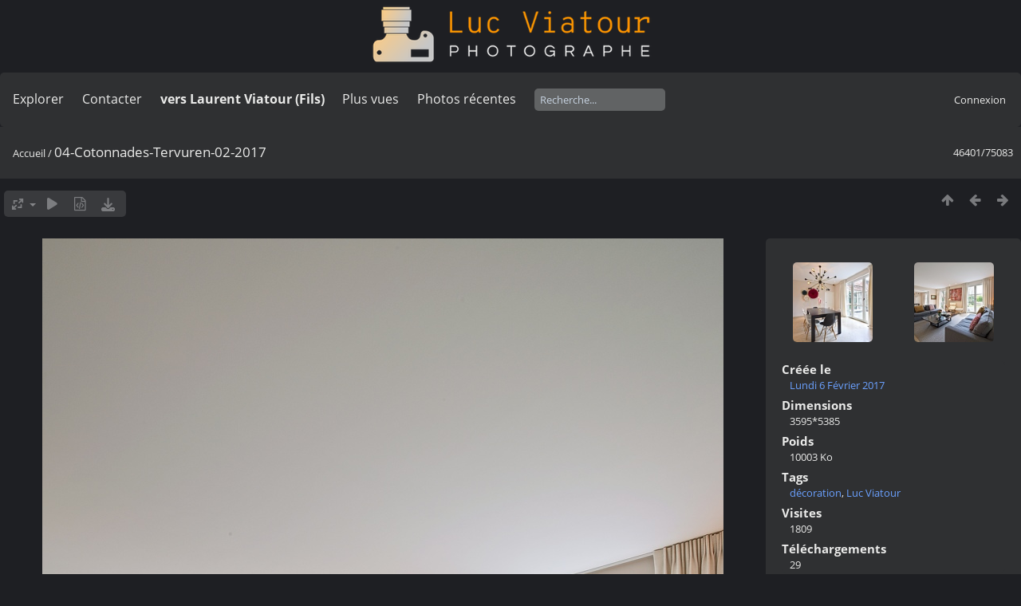

--- FILE ---
content_type: text/html; charset=utf-8
request_url: https://lucnix.be/picture.php?/15610/categories
body_size: 5065
content:
<!DOCTYPE html>
<html lang=fr dir=ltr>
<head>
<title>04-Cotonnades-Tervuren-02-2017</title>
<link rel="shortcut icon" type="image/x-icon" href="./local/favicon.ico">
<link rel="stylesheet" type="text/css" href="themes/modus/css/open-sans/open-sans.css"> <link rel="stylesheet" type="text/css" href="_data/combined/5lhm7i.css">   <link rel=canonical href="picture.php?/15610">
<meta name=viewport content="width=device-width,initial-scale=1">
<script>if(document.documentElement.offsetWidth>1270)document.documentElement.className='wide'</script>

<meta name="generator" content="Piwigo (aka PWG), see piwigo.org">

<meta name="keywords" content="décoration, Luc Viatour">
<meta name="description" content="04-Cotonnades-Tervuren-02-2017 - 04-Cotonnades-Tervuren-02-2017.jpg">


<style type="text/css">
#theHeader div.banner { background:transparent url('./local/banners/20210127-6011925742eae.png') center center no-repeat; height:91px; line-height:79px; font-size:2.5em; color:#fff; text-shadow:0 0 5px #000; text-align:center; }</style>
</head>

<body id=thePicturePage class="section-categories image-15610  modus-withPageBanner" data-infos='{"section":"categories","image_id":"15610"}'>
<div id="theHeader"><a href="/"><div class="banner">&nbsp;</div></a></div>


<aside id=menubar>
		<dl id=mbSpecials>
<dt><a>Explorer</a></dt>
<dd>
	<ul><li><a href="index.php?/recent_pics" title="afficher les photos les plus récentes">Photos récentes</a></li><li><a href="index.php?/recent_cats" title="afficher les albums récemment mis à jour ou créés">Albums récents</a></li><li><a href="index.php?/most_visited" title="afficher les photos les plus vues">Plus vues</a></li><li><a href="index.php?/created-monthly-calendar" title="affichage année par année, mois par mois, jour par jour" rel="nofollow">Calendrier</a></li></ul>
</dd>

	</dl>
		<dl id=mbContact>
<dt><a href="https://lucnix.be/index.php?/contact/" title="Contacter">Contacter</a></dt><dd></dd>	</dl>
		<dl id=mbAMM_links>
<!-- links menu bar -->
  <dt>vers Laurent Viatour (Fils)</dt>
<dd>
  <ul  class="amm-MenuBar-links-icons">
      <li>
        <img src='plugins/AMenuManager/links_pictures/internet.png' style="position:relative;top:3px;"/>        <a href="https://LVphoto.be"
           target = '_blank' >Laurent (fils)</a>
      </li>
  </ul>
</dd>
	</dl>
	<dl id="mbMostVisited"><dt><a href="index.php?/most_visited" title="afficher les photos les plus vues">Plus vues</a></dt></dl>
<dl><dt><a href="index.php?/recent_pics" title="afficher les photos les plus récentes">Photos récentes</a></dt></dl>
<dl style="float:none">
	<form style="margin:0;display:inline" action="qsearch.php" method=get id=quicksearch onsubmit="return this.q.value!='';">
		<input type="text" name=q id=qsearchInput placeholder="Recherche..." >
	</form>
</dl>
<dl style="float:right;margin-top:3px">
	<dt style="font-size:100%;font-weight:normal;padding-left:15px"><a href="identification.php" rel=nofollow>Connexion</a></dt>
	<dd style="right:0">
		<ul>
		<li><a href="identification.php" rel="nofollow">Connexion</a></li>
		<li><a href="password.php" title="Mot de passe oublié ?" rel="nofollow">Mot de passe oublié ?</a></li>
		</ul>
<form method=post action="identification.php" id=quickconnect><fieldset><legend>Connexion rapide</legend><p><label for=userX>Nom d'utilisateur</label><br><input type=text name=username id=userX value="" style="width:99%"></p><p><label for=passX>Mot de passe</label><br><input type=password name=password id=passX style="width:99%"></p><p><label>Connexion auto&nbsp;<input type=checkbox name=remember_me value=1></label></p><p><input type=hidden name=redirect value="%2Fpicture.php%3F%2F15610%2Fcategories"><input type=submit name=login value="Valider"></p></fieldset></form>
	</dd>
</dl>

</aside>
<a id="menuSwitcher" class="pwg-button" title="Menu"><span class="pwg-icon pwg-icon-menu"></span></a>

<div id="content" class="contentWithMenu">



<div class=titrePage id=imageHeaderBar><div class="imageNumber">46401/75083</div>
	<div class="browsePath">
		<a href="/">Accueil</a><span class="browsePathSeparator"> / </span><h2>04-Cotonnades-Tervuren-02-2017</h2>
	</div>
</div>

<div id="imageToolBar">

<div class="navigationButtons">
<a href="index.php?/categories/flat/start-45954" title="Miniatures" class="pwg-state-default pwg-button"><span class="pwg-icon pwg-icon-arrow-n"></span><span class="pwg-button-text">Miniatures</span></a><a href="picture.php?/15611/categories" title="Précédente : 05-Cotonnades-Tervuren-02-2017" class="pwg-state-default pwg-button"><span class="pwg-icon pwg-icon-arrow-w"></span><span class="pwg-button-text">Précédente</span></a><a href="picture.php?/15609/categories" title="Suivante : 03-Cotonnades-Tervuren-02-2017" class="pwg-state-default pwg-button pwg-button-icon-right"><span class="pwg-icon pwg-icon-arrow-e"></span><span class="pwg-button-text">Suivante</span></a></div>

<div class=actionButtonsWrapper><a id=imageActionsSwitch class=pwg-button><span class="pwg-icon pwg-icon-ellipsis"></span></a><div class="actionButtons">
<a id="derivativeSwitchLink" title="Tailles de photo" class="pwg-state-default pwg-button" rel="nofollow"><span class="pwg-icon pwg-icon-sizes"></span><span class="pwg-button-text">Tailles de photo</span></a><div id="derivativeSwitchBox" class="switchBox"><div class="switchBoxTitle">Tailles de photo</div><span id="aSizeChecked">&#x2714; </span> <a id="aSize" href="picture.php?/15610/categories" title="" data-checked="yes">Automatique</a><br><br><span class="switchCheck" id="derivativeCheckedsmall" style="visibility:hidden">&#x2714; </span><a href="javascript:changeImgSrc('_data/i/upload/2017/06/01/20170601183357-b7b9289e-sm.jpg','small','small')">S - petit<span class="derivativeSizeDetails"> (432 x 648)</span></a><br><span class="switchCheck" id="derivativeCheckedmedium">&#x2714; </span><a href="javascript:changeImgSrc('_data/i/upload/2017/06/01/20170601183357-b7b9289e-me.jpg','medium','medium')">M - moyen<span class="derivativeSizeDetails"> (854 x 1280)</span></a><br><span class="switchCheck" id="derivativeCheckedlarge" style="visibility:hidden">&#x2714; </span><a href="javascript:changeImgSrc('i.php?/upload/2017/06/01/20170601183357-b7b9289e-la.jpg','large','large')">L - grand<span class="derivativeSizeDetails"> (1297 x 1944)</span></a><br><span class="switchCheck" id="derivativeCheckedxlarge" style="visibility:hidden">&#x2714; </span><a href="javascript:changeImgSrc('i.php?/upload/2017/06/01/20170601183357-b7b9289e-xl.jpg','xlarge','xlarge')">XL - très grand<span class="derivativeSizeDetails"> (1434 x 2149)</span></a><br><span class="switchCheck" id="derivativeCheckedxxlarge" style="visibility:hidden">&#x2714; </span><a href="javascript:changeImgSrc('i.php?/upload/2017/06/01/20170601183357-b7b9289e-xx.jpg','xxlarge','xxlarge')">XXL - énorme<span class="derivativeSizeDetails"> (3221 x 4825)</span></a><br><a href="javascript:phpWGOpenWindow('./upload/2017/06/01/20170601183357-b7b9289e.jpg','xxx','scrollbars=yes,toolbar=no,status=no,resizable=yes')" rel="nofollow">Original</a></div>
<a href="picture.php?/15610/categories&amp;slideshow=" title="diaporama" class="pwg-state-default pwg-button" rel="nofollow"><span class="pwg-icon pwg-icon-slideshow"></span><span class="pwg-button-text">diaporama</span></a><a href="picture.php?/15610/categories&amp;metadata" title="Montrer les méta-données du fichier" class="pwg-state-default pwg-button" rel="nofollow"><span class="pwg-icon pwg-icon-camera-info"></span><span class="pwg-button-text">Montrer les méta-données du fichier</span></a><a id="downloadSwitchLink" href="action.php?id=15610&amp;part=e&amp;download" title="Télécharger ce fichier" class="pwg-state-default pwg-button" rel="nofollow"><span class="pwg-icon pwg-icon-save"></span><span class="pwg-button-text">Télécharger</span></a> </div></div>
</div>
<div id="theImageAndInfos">
<div id="theImage">

    <img class="file-ext-jpg path-ext-jpg" src="_data/i/upload/2017/06/01/20170601183357-b7b9289e-me.jpg"width="854" height="1280" alt="04-Cotonnades-Tervuren-02-2017.jpg" id="theMainImage" usemap="#mapmedium" title="04-Cotonnades-Tervuren-02-2017 - 04-Cotonnades-Tervuren-02-2017.jpg">


<map name="mapsmall"><area shape=rect coords="0,0,108,648" href="picture.php?/15611/categories" title="Précédente : 05-Cotonnades-Tervuren-02-2017" alt="05-Cotonnades-Tervuren-02-2017"><area shape=rect coords="108,0,322,162" href="index.php?/categories/flat/start-45954" title="Miniatures" alt="Miniatures"><area shape=rect coords="324,0,432,648" href="picture.php?/15609/categories" title="Suivante : 03-Cotonnades-Tervuren-02-2017" alt="03-Cotonnades-Tervuren-02-2017"></map><map name="mapmedium"><area shape=rect coords="0,0,213,1280" href="picture.php?/15611/categories" title="Précédente : 05-Cotonnades-Tervuren-02-2017" alt="05-Cotonnades-Tervuren-02-2017"><area shape=rect coords="213,0,637,320" href="index.php?/categories/flat/start-45954" title="Miniatures" alt="Miniatures"><area shape=rect coords="642,0,854,1280" href="picture.php?/15609/categories" title="Suivante : 03-Cotonnades-Tervuren-02-2017" alt="03-Cotonnades-Tervuren-02-2017"></map><map name="maplarge"><area shape=rect coords="0,0,324,1944" href="picture.php?/15611/categories" title="Précédente : 05-Cotonnades-Tervuren-02-2017" alt="05-Cotonnades-Tervuren-02-2017"><area shape=rect coords="324,0,967,486" href="index.php?/categories/flat/start-45954" title="Miniatures" alt="Miniatures"><area shape=rect coords="975,0,1297,1944" href="picture.php?/15609/categories" title="Suivante : 03-Cotonnades-Tervuren-02-2017" alt="03-Cotonnades-Tervuren-02-2017"></map><map name="mapxlarge"><area shape=rect coords="0,0,358,2149" href="picture.php?/15611/categories" title="Précédente : 05-Cotonnades-Tervuren-02-2017" alt="05-Cotonnades-Tervuren-02-2017"><area shape=rect coords="358,0,1070,537" href="index.php?/categories/flat/start-45954" title="Miniatures" alt="Miniatures"><area shape=rect coords="1078,0,1434,2149" href="picture.php?/15609/categories" title="Suivante : 03-Cotonnades-Tervuren-02-2017" alt="03-Cotonnades-Tervuren-02-2017"></map><map name="mapxxlarge"><area shape=rect coords="0,0,805,4825" href="picture.php?/15611/categories" title="Précédente : 05-Cotonnades-Tervuren-02-2017" alt="05-Cotonnades-Tervuren-02-2017"><area shape=rect coords="805,0,2403,1206" href="index.php?/categories/flat/start-45954" title="Miniatures" alt="Miniatures"><area shape=rect coords="2421,0,3221,4825" href="picture.php?/15609/categories" title="Suivante : 03-Cotonnades-Tervuren-02-2017" alt="03-Cotonnades-Tervuren-02-2017"></map>


</div><div id="infoSwitcher"></div><div id="imageInfos">
	<div class="navThumbs">
			<a class="navThumb" id="linkPrev" href="picture.php?/15611/categories" title="Précédente : 05-Cotonnades-Tervuren-02-2017" rel="prev">
				<span class="thumbHover prevThumbHover"></span>
        <img class="" src="_data/i/upload/2017/06/01/20170601183357-8737932a-sq.jpg" alt="05-Cotonnades-Tervuren-02-2017">
			</a>
			<a class="navThumb" id="linkNext" href="picture.php?/15609/categories" title="Suivante : 03-Cotonnades-Tervuren-02-2017" rel="next">
				<span class="thumbHover nextThumbHover"></span>
				<img class="" src="_data/i/upload/2017/06/01/20170601183357-8cedd0f5-sq.jpg" alt="03-Cotonnades-Tervuren-02-2017">
			</a>
	</div>

<dl id="standard" class="imageInfoTable">
<div id="datecreate" class="imageInfo"><dt>Créée le</dt><dd><a href="index.php?/created-monthly-list-2017-02-06" rel="nofollow">Lundi 6 Février 2017</a></dd></div><div id="Dimensions" class="imageInfo"><dt>Dimensions</dt><dd>3595*5385</dd></div><div id="Filesize" class="imageInfo"><dt>Poids</dt><dd>10003 Ko</dd></div><div id="Tags" class="imageInfo"><dt>Tags</dt><dd><a href="index.php?/tags/8-decoration">décoration</a>, <a href="index.php?/tags/1-luc_viatour">Luc Viatour</a></dd></div><div id="Visits" class="imageInfo"><dt>Visites</dt><dd>1809</dd></div><div id="DownloadCounter" class="imageInfo"><dt>Téléchargements</dt><dd>29</dd></div>

</dl>

</div>
</div>


</div>
<div id="copyright">
	Propulsé par	<a href="https://fr.piwigo.org">Piwigo</a>
	
	- <a href="https://lucnix.be/index.php?/contact/">Contacter le webmestre</a>
<script type="text/javascript" src="themes/default/js/jquery.min.js?v15.7.0"></script>
<script type="text/javascript">//<![CDATA[

jQuery().ready(function() {
  if (jQuery("#theImage").size() > 0) {
    function save_available_size() {
      var width = jQuery("#theImage").width()
      width -= 12;

      if (jQuery("#theMainImage").size() > 0) {
        var imageMarginWidth = jQuery("#theMainImage").outerWidth(true)-jQuery("#theMainImage").width();
        width -= imageMarginWidth;
      }

      var docHeight = "innerHeight" in window ? window.innerHeight : document.documentElement.offsetHeight;
      var offset = jQuery("#theImage").offset();
      var height = docHeight - Math.ceil(offset.top);
      height -= 40;

      document.cookie= 'available_size='+width+'x'+height+';path=/';
    }

    save_available_size();
    jQuery(window).resize(function() {
      save_available_size();
    });

    jQuery("#aSize").click(function() {
      var is_automatic_size;

      if (jQuery(this).data("checked") == "yes") {
        is_automatic_size = "no";
        jQuery("#aSizeChecked").css("visibility", "hidden");
      }
      else {
        is_automatic_size = "yes";
        jQuery("#aSizeChecked").css("visibility", "visible");
      }

      jQuery(this).data("checked", is_automatic_size);
      document.cookie= 'is_automatic_size='+is_automatic_size+';path=/';
    });
  }
});
var RVAC={root:"plugins/rv_autocomplete/"};
$("#qsearchInput").one("focus", function() {
var s;
s=document.createElement("script");s.type="text/javascript";s.async=true;s.src="plugins/rv_autocomplete/suggestions.php";document.body.appendChild(s);
s=document.createElement("script");s.type="text/javascript";s.async=true;s.src="plugins/rv_autocomplete/res/suggest-core.js";document.body.appendChild(s);
s="plugins/rv_autocomplete/res/dark-hive/custom.css";
if (document.createStyleSheet) document.createStyleSheet(s); else $("head").append($("<link rel='stylesheet' href='"+s+"' type='text/css'>"));
});
var h = jQuery("#theHeader div.banner").css("height");
		var d = jQuery("#menuSwitcher").css("padding-top");

		jQuery(document).ready(function(){
			if( jQuery('#theHeader div.banner').is(':visible') && jQuery("body").css("display") == "flex"){
				jQuery("#menuSwitcher").css("padding-top",parseInt(h)+parseInt(d));
			};
		});
document.onkeydown = function(e){e=e||window.event;if (e.altKey) return true;var target=e.target||e.srcElement;if (target && target.type) return true;	var keyCode=e.keyCode||e.which, docElem=document.documentElement, url;switch(keyCode){case 63235: case 39: if (e.ctrlKey || docElem.scrollLeft==docElem.scrollWidth-docElem.clientWidth)url="picture.php?/15609/categories"; break;case 63234: case 37: if (e.ctrlKey || docElem.scrollLeft==0)url="picture.php?/15611/categories"; break;case 36: if (e.ctrlKey)url="picture.php?/292113/categories"; break;case 35: if (e.ctrlKey)url="picture.php?/290343/categories"; break;case 38: if (e.ctrlKey)url="index.php?/categories/flat/start-45954"; break;}if (url) {window.location=url.replace("&amp;","&"); return false;}return true;}
function changeImgSrc(url,typeSave,typeMap)
{
	var theImg = document.getElementById("theMainImage");
	if (theImg)
	{
		theImg.removeAttribute("width");theImg.removeAttribute("height");
		theImg.src = url;
		theImg.useMap = "#map"+typeMap;
	}
	jQuery('#derivativeSwitchBox .switchCheck').css('visibility','hidden');
	jQuery('#derivativeChecked'+typeMap).css('visibility','visible');
	document.cookie = 'picture_deriv='+typeSave+';path=/';
}
(window.SwitchBox=window.SwitchBox||[]).push("#derivativeSwitchLink", "#derivativeSwitchBox");
//]]></script>
<script type="text/javascript">
(function() {
var s,after = document.getElementsByTagName('script')[document.getElementsByTagName('script').length-1];
s=document.createElement('script'); s.type='text/javascript'; s.async=true; s.src='_data/combined/zgll0t.js';
after = after.parentNode.insertBefore(s, after);
})();
</script>
<span id="persofooter">
<p style="text-align: center;"><br></p><p style="text-align: center;"><strong style="color: rgb(169, 169, 169); font-size: 14px;">Bureau&nbsp; av. Henry Dunant 4 bte 47 1140 Bruxelles</strong></p><p style="text-align: center;"><strong style="color: rgb(255, 255, 255); font-size: 14px;">Phone:&nbsp;</strong><strong style="color: rgb(255, 165, 0); font-size: 14px;">0497 33 70 63</strong><strong style="color: rgb(255, 255, 255); font-size: 14px;">&nbsp;-&nbsp;</strong><strong style="color: rgb(169, 169, 169); font-size: 14px;">EMail:</strong><strong style="color: rgb(255, 255, 255); font-size: 14px;">&nbsp;<a href="mailto:l.viatour@gmail.com" rel="noopener noreferrer" target="_blank">l.viatour@gmail.com</a></strong></p><p style="text-align: center;"><strong style="color: rgb(169, 169, 169); font-size: 14px;">N° de&nbsp;TVA:</strong><strong style="color: rgb(255, 255, 255); font-size: 14px;">&nbsp;</strong><strong style="color: rgb(255, 165, 0); font-size: 14px;">BE 0846 131 592</strong></p><h1 style="text-align: center;"><a href="https://Lucnix.be" rel="noopener noreferrer" target="_blank"><img src="https://lucnix.be/upload/2017/06/06/20170606072832-f37f6346.jpg"></a></h1><p style="text-align: center;"><strong style="font-size: 12px;">¢ Luc Viatour 1980-2025</strong></p>
</span>
</div></body>
</html>